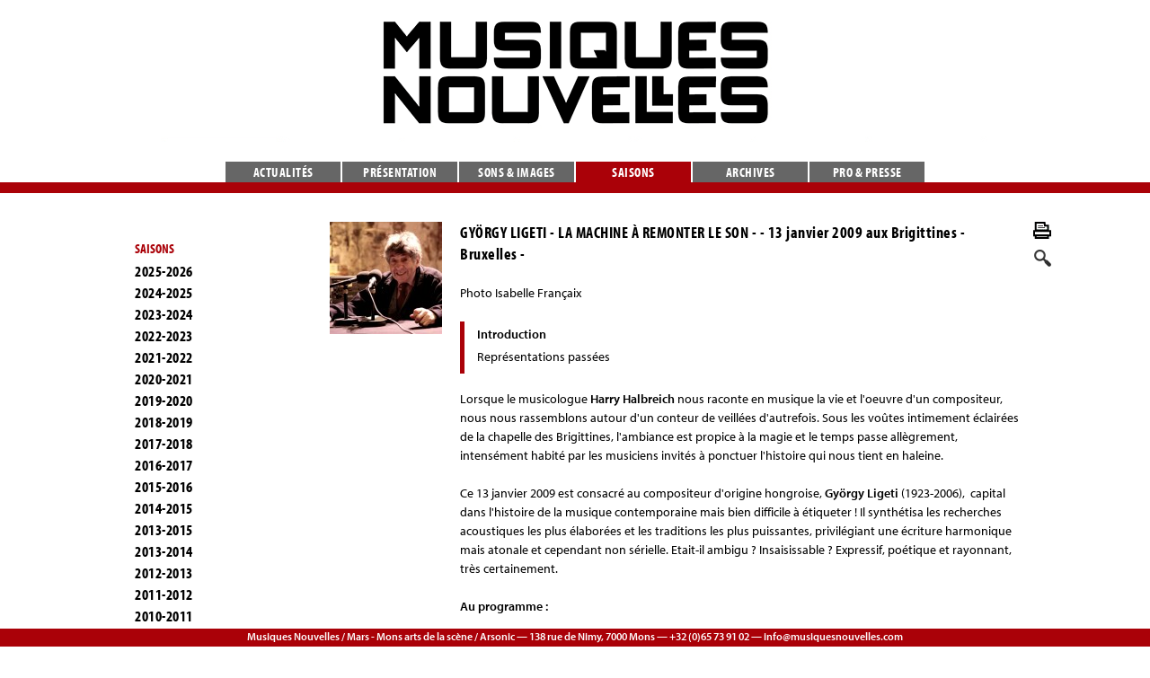

--- FILE ---
content_type: text/html
request_url: http://musiquesnouvelles.com/fr/Saisons/2008-2009/Gyorgy_Ligeti_-_La_Machine_a_remonter_le_son_-/279/
body_size: 4287
content:
<!DOCTYPE html PUBLIC "-//W3C//DTD XHTML 1.0 Transitional//EN" "http://www.w3.org/TR/xhtml1/DTD/xhtml1-transitional.dtd">
<html lang="fr">
	<head>
		<meta http-equiv="content-type" content="text/html;charset=iso-8859-1">
		<title>Musiques Nouvelles - György Ligeti - La Machine à remonter le son - - 13 janvier 2009 aux Brigittines - Bruxelles -</title>
        <script src="//use.typekit.net/ndl1nou.js"></script>
		<script>try{Typekit.load();}catch(e){}</script>
        <link rel="shortcut icon" href="img/favicon.ico" type="image/x-icon" />
		<meta name='description' content="Lorsque le musicologue Harry Halbreich nous raconte en musique la vie et l'oeuvre d'un compositeur, nous nous rassemblons autour d'un conteur de veillées d'autrefois. Sous les voûtes intimement éclairées de la chapelle des Brigittines, l'ambiance est propice à la magie et le temps passe allègrement," />	
		<meta name="author" content="www.bienavous.be">
		<meta HTTP-EQUIV="imagetoolbar" content="no">
		<meta http-equiv="content-language" content="fr" />
		<base href="http://musiquesnouvelles.com" />
        		<link href="include/styles_new.css?v=4" rel="stylesheet" type="text/css" media="screen">
		<style>
		a span, a:hover span {text-decoration:none;}
		</style>
	 	<link href="include/styles-print.css" rel="stylesheet" type="text/css" media="print">
				
		<script type="text/javascript" src="http://code.jquery.com/jquery-1.7.2.min.js"></script> 
		<script type="text/javascript" src="fonctions/lightbox/js/jquery.lightbox-0.5.js"></script>		
		<link rel="alternate" type="application/rss+xml" title="flux RSS des actualités" href="http://www.musiquesnouvelles.com/feed.php" />
		<link rel="stylesheet" type="text/css" href="fonctions/lightbox/css/jquery.lightbox-0.5.css" media="screen" />
        <script type="text/javascript"> 


		var positionElementInPage = $('#menuprincipal').offset();
		
		$(window).scroll(
		    function() {
		        if ($(window).scrollTop() >= 155) {
		            // fixed
		            $('#menuprincipal').addClass("floatable");
		        } else {
		            // relative
		            $('#menuprincipal').removeClass("floatable");
				}
		    }
		);



		$(function() { 
			$('a.galery').lightBox({
				overlayBgColor: '#000', 
				overlayOpacity: 0.6, 
				imageLoading: 'fonctions/lightbox/images/lightbox-ico-loading.gif', 
				imageBtnClose: 'fonctions/lightbox/images/lightbox-btn-close.gif', 
				imageBtnPrev: 'fonctions/lightbox/images/lightbox-btn-prev.gif', 
				imageBtnNext: 'fonctions/lightbox/images/lightbox-btn-next.gif', 
				containerResizeSpeed: 350, 
				txtImage: 'Imagem', 
				txtOf: 'de'});
			});

		var gaJsHost = (("https:" == document.location.protocol) ? "https://ssl." : "http://www.");
		document.write(unescape("%3Cscript src='" + gaJsHost + "google-analytics.com/ga.js' type='text/javascript'%3E%3C/script%3E"));
		try {
			var pageTracker = _gat._getTracker("UA-10381595-8");
			pageTracker._trackPageview();
			} 
		catch(err) {}
        </script>
    </head>
<body class=''>
	<div id="menuprincipal"><a href='fr/Actualites/'>Actualités</a><a href='fr/Presentation/'>Présentation</a><a href='fr/Sons___images/'>Sons & images</a><a href='fr/Saisons/' class='current'>Saisons</a><a href='fr/Archives/'>Archives</a><a href='fr/Pro___presse/'>Pro & presse</a></div>

<div id='container'>
	<div id='menu'>
    	<a href='fr/Presentation/' id='logo'><img src='img/musiques_nouvelles.png'></a>
	</div>

	<div id='colonne_gauche'>
    <div id='menu_gauche'>
    <h2 style='color:#aa0108;font-weight:bold;font-size: 15px;font-family: "myriad-pro-condensed",sans-serif;'>SAISONS</h2><a href='fr/Saisons/saison/2025-2026/'>2025-2026</a><a href='fr/Saisons/saison/2024-2025/'>2024-2025</a><a href='fr/Saisons/saison/2023-2024/'>2023-2024</a><a href='fr/Saisons/saison/2022-2023/'>2022-2023</a><a href='fr/Saisons/saison/2021-2022/'>2021-2022</a><a href='fr/Saisons/saison/2020-2021/'>2020-2021</a><a href='fr/Saisons/saison/2019-2020/'>2019-2020</a><a href='fr/Saisons/saison/2018-2019/'>2018-2019</a><a href='fr/Saisons/saison/2017-2018/'>2017-2018</a><a href='fr/Saisons/saison/2016-2017/'>2016-2017</a><a href='fr/Saisons/saison/2015-2016/'>2015-2016</a><a href='fr/Saisons/saison/2014-2015/'>2014-2015</a><a href='fr/Saisons/saison/2013-2015/'>2013-2015</a><a href='fr/Saisons/saison/2013-2014/'>2013-2014</a><a href='fr/Saisons/saison/2012-2013/'>2012-2013</a><a href='fr/Saisons/saison/2011-2012/'>2011-2012</a><a href='fr/Saisons/saison/2010-2011/'>2010-2011</a><a href='fr/Saisons/saison/2009-2010/'>2009-2010</a><a href='fr/Saisons/saison/2008-2009/' class='current'>2008-2009</a><a href='fr/Saisons/saison/2007-2008/'>2007-2008</a><a href='fr/Saisons/saison/2006-2007/'>2006-2007</a><a href='fr/Saisons/saison/2005-2006/'>2005-2006</a><a href='fr/Saisons/saison/2004-2005/'>2004-2005</a><a href='fr/Saisons/saison/2003-2004/'>2003-2004</a><a href='fr/Saisons/saison/2002-2003/'>2002-2003</a><a href='fr/Saisons/saison/2001-2002/'>2001-2002</a><a href='fr/Saisons/saison/2000-2001/'>2000-2001</a><a href='fr/Saisons/saison/1999-2000/'>1999-2000</a>    </div>
    
    <div id='calendar'>
	  <div>
	 		<a href='' class='navigation'>JANVIER</a> <a href='fr/Saisons/concerts/mois/2025-12/' class='navigation'><</a>  <a href='fr/Saisons/concerts/mois/2026-02/' class='navigation'>></a><div>
	<a href='' class='nolink'>L</a><a href='' class='nolink'>M</a><a href='' class='nolink'>M</a><a href='' class='nolink'>J</a><a href='' class='nolink'>V</a><a href='' class='nolink'>S</a><a href='' class='nolink'>D</a><div style='clear:both;'></div>
	
					<a href='#' class='false'>&nbsp;</a>
					<a href='#' class='false'>&nbsp;</a>
					<a href='#' class='false'>&nbsp;</a>
		<a href='fr/Actualites/concerts/jour/2026-01-01/' class='false'>01</a>
		<a href='fr/Actualites/concerts/jour/2026-01-02/' class='false'>02</a>
		<a href='fr/Actualites/concerts/jour/2026-01-03/' class='false'>03</a>
		<a href='fr/Actualites/concerts/jour/2026-01-04/' class='false'>04</a><div style='clear:both;'></div>
	
		<a href='fr/Actualites/concerts/jour/2026-01-05/' class='false'>05</a>
		<a href='fr/Actualites/concerts/jour/2026-01-06/' class='false'>06</a>
		<a href='fr/Actualites/concerts/jour/2026-01-07/' class='false'>07</a>
		<a href='fr/Actualites/concerts/jour/2026-01-08/' class='false'>08</a>
		<a href='fr/Actualites/concerts/jour/2026-01-09/' class='false'>09</a>
		<a href='fr/Actualites/concerts/jour/2026-01-10/' class='false'>10</a>
		<a href='fr/Actualites/concerts/jour/2026-01-11/' class='false'>11</a><div style='clear:both;'></div>
	
		<a href='fr/Actualites/concerts/jour/2026-01-12/' class='false'>12</a>
		<a href='fr/Actualites/concerts/jour/2026-01-13/' class='false'>13</a>
		<a href='fr/Actualites/concerts/jour/2026-01-14/' class='false'>14</a>
		<a href='fr/Actualites/concerts/jour/2026-01-15/' class='false'>15</a>
		<a href='fr/Actualites/concerts/jour/2026-01-16/' class='false'>16</a>
		<a href='fr/Actualites/concerts/jour/2026-01-17/' class='false'>17</a>
		<a href='fr/Actualites/concerts/jour/2026-01-18/' class='false'>18</a><div style='clear:both;'></div>
	
		<a href='fr/Actualites/concerts/jour/2026-01-19/' class='false'>19</a>
		<a href='fr/Actualites/concerts/jour/2026-01-20/' class='false'>20</a>
		<a href='fr/Actualites/concerts/jour/2026-01-21/' class='false'>21</a>
		<a href='fr/Actualites/concerts/jour/2026-01-22/' class='today'>22</a>
		<a href='fr/Actualites/concerts/jour/2026-01-23/' class='false'>23</a>
		<a href='fr/Actualites/concerts/jour/2026-01-24/' class='false'>24</a>
		<a href='fr/Actualites/concerts/jour/2026-01-25/' class='false'>25</a><div style='clear:both;'></div>
	
		<a href='fr/Actualites/concerts/jour/2026-01-26/' class='false'>26</a>
		<a href='fr/Actualites/concerts/jour/2026-01-27/' class='color'>27<span class=''>
				20:00 : Hommage à Philippe Franck
			</span></a>
		<a href='fr/Actualites/concerts/jour/2026-01-28/' class='false'>28</a>
		<a href='fr/Actualites/concerts/jour/2026-01-29/' class='false'>29</a>
		<a href='fr/Actualites/concerts/jour/2026-01-30/' class='false'>30</a>
		<a href='fr/Actualites/concerts/jour/2026-01-31/' class='false'>31</a></div>      </div>
     </div>
    
    <div id='menu_gauche2'>
    <a href='fr/Inscription/'>Newsletter</a>
    <a href='https://www.instagram.com/musiquesnouvelles' target="_blank">Instagram</a>
    <a href='https://www.facebook.com/musiquesnouvelles' target="_blank">Facebook</a>	
    <a href='https://www.youtube.com/channel/UC8zQt8FKgsTlUM9qnk1mONw' target="_blank">Chaîne Youtube</a>
   
	</div>
    <div id='menu_gauche2'>
    <a href='http://surmars.be/' target=_blank><img src='img/mars2.gif' /></a>
    </div>
    
    </div>	
    
	<div id='content'>
    <a href="index.php?section=Saisons&media=print&soussection=2008-2009&id=279"  class='print noprint' target=_blank rel="nofollow"><img src='img/printer_icon.gif'><span class='noprint'>Imprimer</span></a>
     <a href="fr/Recherche/"  class='search noprint' rel="nofollow"><img src='img/search.png'><span class='noprint'>Chercher</span></a>
	
			<div class='document'>
			<a title="György Ligeti - La Machine à remonter le son -" href='medias/reduced_4/document/harry4.jpg' class='galery' style='position:absolute;left:0px;top:0px;'><img src='medias/reduced_1/document/harry4.jpg' width=125 height=125></a>
			<h1><font class='uppercase'>György Ligeti - La Machine à remonter le son -</font> - 13 janvier 2009 aux Brigittines - Bruxelles -</h1>
			<div style='padding-top:21px;'>
			Photo Isabelle Françaix  
			</div>
			<div style='padding-top:21px;'>
			<div id='smenu'>
			<a href='#' id='texte' class='current'>Introduction</a><a href='#' id='representations_passees'>Représentations passées</a></div>
			<div style='clear:both;'></div>
			<div class='part' id='texte_content'><DIV ><SPAN style=" #4682b4">Lorsque le musicologue <STRONG><SPAN style=" #000000">Harry Halbreich </SPAN></STRONG>nous raconte en musique la vie et l'oeuvre d'un compositeur, nous nous rassemblons autour d'un conteur de veill&eacute;es d'autrefois. Sous les voûtes intimement &eacute;clair&eacute;es de la chapelle des Brigittines, l'ambiance est propice à la magie et le temps passe allègrement, intens&eacute;ment habit&eacute; par les musiciens invit&eacute;s à ponctuer l'histoire qui nous tient en haleine.</SPAN></DIV>
<DIV >&nbsp;</DIV>
<DIV ><SPAN style=" #4682b4">Ce 13 janvier 2009 est consacr&eacute; au compositeur d'origine hongroise, <STRONG><SPAN style=" #000000">György Ligeti</SPAN> </STRONG>(1923-2006),&nbsp; capital dans l'histoire de la musique contemporaine mais bien difficile à &eacute;tiqueter ! Il synth&eacute;tisa les recherches acoustiques les plus &eacute;labor&eacute;es et les traditions les plus puissantes, privil&eacute;giant une &eacute;criture harmonique mais atonale et&nbsp;cependant non s&eacute;rielle. Etait-il ambigu ? Insaisissable ? Expressif, po&eacute;tique et rayonnant, très certainement.</SPAN></DIV>
<DIV ><SPAN style=" #4682b4">&nbsp;</SPAN></DIV>
<DIV ><STRONG><SPAN style=": underline">Au programme :</SPAN></STRONG></DIV>
<DIV >&nbsp;</DIV>
<DIV ><SPAN style=" #4682b4"><EM>La Sonate pour alto</EM>, interpr&eacute;t&eacute;e par </SPAN><STRONG>Dominica Eyckmans</STRONG></DIV>
<DIV ><SPAN style=" #4682b4"><EM>Le Trio pour cor</EM>, <EM>violon et piano</EM>, interpr&eacute;t&eacute; respectivement par </SPAN><STRONG>Denis Simandy, David Nunes</STRONG> et <STRONG>Kim van den Bremt</STRONG></DIV>
<DIV >&nbsp;</DIV>
<DIV ><SPAN style=" #ff0000; BACKGROUND- #eded00"><SPAN style=" #ff0000; BACKGROUND- #eded00">Rendez-vous </SPAN><A href="http://www.musiquesnouvelles.com/index.php?rubrique=galeries&amp;document=Olivier_Messiaen_-_La_Machine_a_remonter_le_son_-"><SPAN style=" #ff0000; BACKGROUND- #eded00">ICI </SPAN></A><SPAN style=" #ff0000; BACKGROUND- #eded00">et </SPAN><A href="http://www.musiquesnouvelles.com/index.php?rubrique=galeries&amp;document=Horatiu_Radulescu_-_La_Machine_a_remonter_le_son_-"><SPAN style=" #ff0000; BACKGROUND- #eded00">LÀ </SPAN></A><SPAN style=" #ff0000; BACKGROUND- #eded00">pour d&eacute;couvrir les images des pr&eacute;c&eacute;dentes <STRONG><EM>Machines à remonter le son </EM></STRONG>!</SPAN></SPAN></DIV>
<DIV >&nbsp;</DIV>
<DIV >&nbsp;</DIV></div><div class='part' id='representations_passees_content'><h3>Représentations passées</h3><p>13/01/2009<br><i>Les Brigittines - 1000 Bruxelles</i></p></div><div class='noprint' style='margin-bottom:30px;'><a href='javascript:history.go(-1)'>Retour vers "Saisons - 2008-2009"</a></div>
			</div>
			</div>	

	
	<script src="https://ajax.googleapis.com/ajax/libs/jquery/2.1.1/jquery.min.js"></script>

 

	</div>
</div>



<div id='footer'>Musiques Nouvelles / Mars - Mons arts de la scène / Arsonic &mdash; 138 rue de Nimy, 7000 Mons &mdash; +32 (0)65 73 91 02 &mdash; <a href='mailto:info@musiquesnouvelles.com'>info@musiquesnouvelles.com</a></div>

<div id='devbox'></div>

</body>
<script language="javascript">
$(document).ready(function(){
	
		$("div.part").hide();
		
		$("div.part:first").show();
		
	$('#menuprincipal').children('a').not('.current').mouseover( function() {
		var new_src = $(this).children('img').attr('src').replace("-B", "-A"); 
		$(this).children('img').attr('src',new_src);
		});
	$('#menuprincipal').children('a').not('.current').mouseout( function() {
		var new_src = $(this).children('img').attr('src').replace("-A", "-B"); 
		$(this).children('img').attr('src',new_src);
		});
	
	$('#smenu').children('a').click( function() {
	  	$("div.part").hide();
		$('#smenu').children('a').removeClass('current');
		$(this).addClass('current');
		$('#'+$(this).attr('id')+'_content').show();
		return false;
		});
	
	$('a.false').click( function() {
	  	return false;
		});
	
	$('#content a:not(.popupwindow)').filter(function() { 
		var theHref = this; 
		if (theHref.hostname && theHref.hostname !== location.hostname) 
			{
			$(theHref).not(".noAutoLink").addClass("external"); 
			$(theHref).not(".noAutoLink").attr('target','_blank'); 
			};
		});
	
	});
</script>